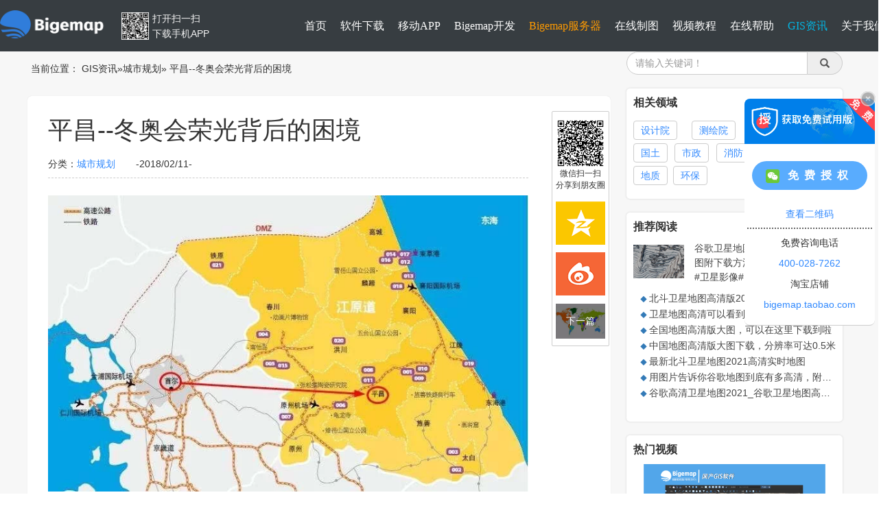

--- FILE ---
content_type: text/html
request_url: http://www.bigemap.com/information/cityplanning/detail2018021147.html
body_size: 10565
content:
<!DOCTYPE html>
<html lang="zh-CN">
<head>
    <meta charset="utf-8">
    <meta http-equiv="X-UA-Compatible" content="IE=edge">
    <meta name="viewport" content="width=device-width, initial-scale=1">
    <meta name="toTop" content="true">
    <title>平昌--冬奥会荣光背后的困境-高清卫星地图、GIS行业服务-BIGEMAP</title>
    <link rel='shortcut icon' href='/favicon.ico' type='image/x-icon' />
    <meta name="keywords" content="" />
    <meta name="description" content="平昌是韩国的一个郡，位于韩国东北部的江原道，江原道是韩国比较偏僻、不发达的一个道，而平昌郡又是江原道中比较贫困的地区之一。" />
    <link href="/Public/common/css/bootstrap.min.css" rel="stylesheet">
    <link rel="stylesheet" href="/Public/index/css/style.css?ver=1763448199" />
        <!--[if lt IE 9]>
    <script src="https://cdn.bootcss.com/html5shiv/3.7.3/html5shiv.min.js"></script>
    <script src="https://cdn.bootcss.com/respond.js/1.4.2/respond.min.js"></script>
    <![endif]-->
</head>
<body>

	    <div class="headermapProduction header">
			<div class="topNav topNavBLine">
    <div class="wrapper1300">
        <h1 class="pull-left web_logo">
            <a href="/index.html"><img src="/upload/columnthumbnail/20180328/5abb657fa458f.png" title="BIGEMAP地图下载器" alt="最新Google高清卫星地图"/></a>
        </h1>
        <div class="pull-left header-download-app">
            <img class="download-img"  src="http://www.bigemap.com/Public/index/images/download.png" alt="BIGEMAP手机APP下载地址"  title="">
                <div class="hover-download-title">
                    <div>打开扫一扫</div>
                    <div>下载手机APP</div>
                </div>        </div>
        <div class="pull-right">
            <ul class="mainNav">
<!--                <li><a href="/index.html">首页</a></li>-->
                                        <li menu="Index"><a href="/" class="nav_menu_index_"  >首页</a></li>                        <li menu="Reader"><a href="/reader/" class="nav_menu_reader_index"  target="_blank">软件下载</a></li>                        <li menu="App"><a href="/app/" class="nav_menu_app_index"  target="_blank">移动APP</a></li>                        <li menu="Offlinemaps"><a href="/offlinemaps/" class="nav_menu_offlinemaps_index"  target="_blank">Bigemap开发</a></li>                        <li menu="style"><a href="/style" class="nav_menu_style_index"  target="_blank">Bigemap服务器</a></li>                        <li menu="print"><a href=" http://39.107.176.190:8085/portal/" class="nav_menu_print_index"  target="_blank">在线制图</a></li>                        <li menu="Helps"><a href="/video/" class="nav_menu_helps_video"  target="_blank">视频教程</a></li>                        <li menu="Helps"><a href="/helps/" class="nav_menu_helps_index"  target="_blank">在线帮助</a></li><li menu="Information"><a href="/information/" class="active nav_menu_information_index"  target="_blank">GIS资讯</a></li>
                                                <li menu="Aboutus"><a href="/aboutus/" class="nav_menu_aboutus_index"  target="_blank">关于我们</a></li>                <li class="clearfix"></li>
            </ul>
        </div>
        <div class="clearfix"></div>
    </div>
</div>
<div class="displayNav down_menu_Index disnone">
            <div class="wrapper1200">
                <dl>
                                                    <dt><a href="javascript:void(0);">应用地图到工作中</a></dt>
                        <dd><a href="/helps/list72.html"  target="_blank">打开AutoCAD文件格式DWG/DXF</a></dd>
                                <dd><a href="/helps/list70.html"  target="_blank">卫星地图插入到AutoCAD</a></dd>
                                <dd><a href="/helps/list68.html"  target="_blank">卫星影像-航拍影像-数据叠加到AutoCAD</a></dd>
                                <dd><a href="/helps/list61.html"  target="_blank">打开数据格式-AutoCAD shp kml excel txt dat</a></dd>
                                <dd><a href="/helps/list58.html"  target="_blank">制作专题地图-标绘图斑-标绘设计地图</a></dd>
                                                    </dl><dl>
                                                    <dt><a href="javascript:void(0);">路网水系等矢量图</a></dt>
                        <dd><a href="/helps/list51.html"  target="_blank">行政边界-行政地名-省市区县乡镇</a></dd>
                                <dd><a href="/helps/list50.html"  target="_blank">下载POI-POI标注分类-POI数据分析-商业分析</a></dd>
                                <dd><a href="/helps/list49.html"  target="_blank">等高线-矢量等高线-高程等高线</a></dd>
                                <dd><a href="/helps/list53.html"  target="_blank">省市区县行政边界</a></dd>
                                <dd><a href="/helps/list136.html"  target="_blank">建筑物轮廓-建筑物三维白膜-楼层高度</a></dd>
                                                    </dl><dl>
                                                    <dt><a href="javascript:void(0);">高程等高线数据</a></dt>
                        <dd><a href="/helps/list41.html"  target="_blank">高程模型-DEM建立三维模型-地图模型-ArcScene</a></dd>
                                <dd><a href="/helps/list43.html"  target="_blank">高程等高线-CGCS2000叠加卫星图像-等高线AutoCAD</a></dd>
                                <dd><a href="/helps/list44.html"  target="_blank">高程等高线转CGCS2000坐标系-xi'an80-beijing54</a></dd>
                                <dd><a href="/helps/list46.html"  target="_blank">高程等高线2000坐标系-等高线输出-CGCS2000等高线-AutoCAD等高线</a></dd>
                                <dd><a href="/helps/list40.html"  target="_blank">高程DEM-等高线生成-AutoCAD等高线</a></dd>
                                                    </dl><dl>
                                                    <dt><a href="javascript:void(0);">卫星影像</a></dt>
                        <dd><a href="/helps/list32.html"  target="_blank">下载地图-查看下载任务</a></dd>
                                <dd><a href="/helps/list28.html"  target="_blank">下载地图-标准分幅-地图分幅号</a></dd>
                                <dd><a href="/helps/list27.html"  target="_blank">下载卫星地图-下载地图瓦片</a></dd>
                                <dd><a href="/helps/list29.html"  target="_blank">下载地图-边界范围-行政边界-KML/KMZ/SHP</a></dd>
                                <dd><a href="/helps/list33.html"  target="_blank">行政边界-省市区县乡镇边界线</a></dd>
                                                    </dl>                <div class="clearfix"></div>
            </div>
        </div><div class="displayNav down_menu_Reader disnone">
            <div class="wrapper1200">
                <dl>
                        <dt><a href="/reader/download/" target="_blank">软件下载</a></dt>
                            
                        <dd><a href="/reader/download/"  target="_blank">下载列表</a></dd>
                                <dd><a href="/reader/download/advantages.html"  target="_blank">软件优势</a></dd>
                                <dd><a href="/reader/download/feature.html"  target="_blank">功能列表</a></dd>
                                <dd><a href="/reader/download/detail201802015.html"  target="_blank">立即下载</a></dd>
                                                    </dl><dl>
                        <dt><a href="/reader/hcontour/" target="_blank">高程等高线</a></dt>
                            
                        <dd><a href="/helps/doc201801177.html"  target="_blank">高程等高线下载</a></dd>
                                <dd><a href="/helps/doc2018011740.html"  target="_blank">等高线生成</a></dd>
                                <dd><a href="/helps/doc2018011736.html"  target="_blank">地形图制作</a></dd>
                                <dd><a href="helps/doc2018011764.html"  target="_blank">投影转换（西安80/北京54）</a></dd>
                                <dd><a href="/reader/hcontour/toautocad/"  target="_blank">应用到AutoCAD</a></dd>
                                                    </dl><dl>
                        <dt><a href="/reader/thematicmapping/" target="_blank">专题地图制作</a></dt>
                            
                        <dd><a href="/reader/thematicmapping/tmd/"  target="_blank">等高线专题地图</a></dd>
                                <dd><a href="/reader/thematicmapping/sm/"  target="_blank">卫星地图制作</a></dd>
                                <dd><a href="/reader/thematicmapping/emm/"  target="_blank">电子地图制作</a></dd>
                                <dd><a href="/reader/thematicmapping/topography/"  target="_blank">地形图制作</a></dd>
                                <dd><a href="/reader/thematicmapping/zoning/"  target="_blank">区划图制作</a></dd>
                                                    </dl><dl>
                        <dt><a href="/reader/mapmodel/" target="_blank">3D 地图模型</a></dt>
                            
                        <dd><a href="/reader/mapmodel/arcgismm"  target="_blank">ArcGIS制作3D地图</a></dd>
                                <dd><a href="/reader/mapmodel/max3d"  target="_blank">3DMax制作3D地图</a></dd>
                                                    </dl>                <div class="clearfix"></div>
            </div>
        </div><div class="displayNav down_menu_App disnone">
            <div class="wrapper1200">
                <dl>
                                                    <dt><a href="javascript:void(0);">手机版APP</a></dt>
                        <dd><a href="/helps/list115.html"  target="_blank">电脑数据同步到APP</a></dd>
                                <dd><a href="/helps/list116.html"  target="_blank">数据同步到电脑</a></dd>
                                <dd><a href="/helps/list117.html"  target="_blank">点线面标注及拍照记录</a></dd>
                                <dd><a href="/helps/list155.html"  target="_blank">添加第三方在线地图服务</a></dd>
                                <dd><a href="/helps/list147.html"  target="_blank">视频教程</a></dd>
                                                    </dl><dl>
                                                    <dt><a href="javascript:void(0);"> </a></dt>
                        <dd><a href="/helps/list156.html"  target="_blank">地图源同步</a></dd>
                                                    </dl><dl>
                                                    <dt><a href="javascript:void(0);"> </a></dt>
                        <dd><a href="/helps/list154.html"  target="_blank">添加高清影像数据包</a></dd>
                                <dd><a href="/helps/list149.html"  target="_blank">下载离线地图并添加</a></dd>
                                <dd><a href="/helps/list148.html"  target="_blank">删除点线面标记和导航轨迹</a></dd>
                                <dd><a href="/helps/list114.html"  target="_blank">行车(走路)轨迹记录</a></dd>
                                <dd><a href="/helps/list150.html"  target="_blank">导入/导出文件\照片(kml\shp\cad(dxf)\txt\excel)</a></dd>
                                                    </dl>                <div class="clearfix"></div>
            </div>
        </div><div class="displayNav down_menu_Offlinemaps disnone">
            <div class="wrapper1200">
                <dl>
                                                    <dt><a href="javascript:void(0);">离线地图开发</a></dt>
                        <dd><a href="/helps/list126.html"  target="_blank">离线地图开发-金字塔瓦片Tiles</a></dd>
                                <dd><a href="/helps/list125.html"  target="_blank">安装离线地图服务器-Bigemap Server</a></dd>
                                <dd><a href="/helps/list138.html"  target="_blank">三维地图-离线地图开发-3D地图开发</a></dd>
                                <dd><a href="/helps/list133.html"  target="_blank">离线地图二次开发-支持多种离线地图格式</a></dd>
                                <dd><a href="/helps/list137.html"  target="_blank">离线地图开发</a></dd>
                                                    </dl><dl>
                                                    <dt><a href="javascript:void(0);"> </a></dt>
                        <dd><a href="/helps/list158.html"  target="_blank">Unreal Engine(UE5)中构建离线地图服务</a></dd>
                                <dd><a href="/helps/list140.html"  target="_blank">三维地图开发三维地图服务器</a></dd>
                                <dd><a href="/helps/list145.html"  target="_blank">Arcgis搭建离线地图服务WMTS</a></dd>
                                <dd><a href="/helps/list159.html"  target="_blank">BigeMap在Unity3d中的应用，助力数字孪生</a></dd>
                                <dd><a href="/helps/list85.html"  target="_blank">瓦片数据MBTiles存储简介</a></dd>
                                                    </dl><dl>
                                                    <dt><a href="javascript:void(0);"> </a></dt>
                        <dd><a href="/helps/list82.html"  target="_blank">内网离线地图及二次开发API</a></dd>
                                <dd><a href="/helps/list78.html"  target="_blank">WMS(WMTS)离线地图服务</a></dd>
                                <dd><a href="/helps/list80.html"  target="_blank">OpenLayer发布离线地图</a></dd>
                                <dd><a href="/helps/list81.html"  target="_blank">ArcGIS Server离线地图</a></dd>
                                <dd><a href="/helps/list77.html"  target="_blank">离线地图开发-开发环境搭建</a></dd>
                                                    </dl><dl>
                                                    <dt><a href="javascript:void(0);"> </a></dt>
                        <dd><a href="/helps/list130.html"  target="_blank">WMS/WMTS离线地图服务</a></dd>
                                <dd><a href="/helps/list129.html"  target="_blank">TMS离线地图服务</a></dd>
                                <dd><a href="/helps/list128.html"  target="_blank">离线地图开发-二次开发API接口</a></dd>
                                <dd><a href="/helps/list127.html"  target="_blank">离线地图开发-内网地图服务器</a></dd>
                                <dd><a href="/helps/list139.html"  target="_blank">离线地图开发-地形数据库-3D地形</a></dd>
                                                    </dl>                <div class="clearfix"></div>
            </div>
        </div><div class="displayNav down_menu_Helps disnone">
            <div class="wrapper1200">
                                <div class="clearfix"></div>
            </div>
        </div><div class="displayNav down_menu_Helps disnone">
            <div class="wrapper1200">
                <dl>
                        <dt><a href="/helps/" target="_blank">在线帮助</a></dt>
                            
                                            </dl><dl>
                        <dt><a href="/helps/faq.html" target="_blank">FAQ</a></dt>
                            
                                            </dl>                <div class="clearfix"></div>
            </div>
        </div>
			
	    </div>
	    
	    <div class="contentMain bgf7f7f7">
	    	<div class="wrapper1200">
	    		<div class="wrapper850 pull-left">
	    			<div class="leftTop">
		    			
		    			<div class="breadNav unselect">
							当前位置：
							<a href="/information/">GIS资讯</a>»<a href="/information/cityplanning/">城市规划</a>»							<a href="/information/cityplanning/detail2018021147.html">平昌--冬奥会荣光背后的困境</a>
		    			</div>
		    			
<!--		    			<div class="topDispaly">-->
<!--		    				<div class="row">-->
<!--								-->
<!--                                    <div class="col-xs-3">-->
<!--                                        <div class="dispalylist">-->
<!--											<a href="http://www.bigemap.com/source/clause.html"><img src="/Public/index/images/satellitemap001_04.jpg" alt="如何获取高清卫星地图" /></a>-->
<!--                                            <h4 class="title"><a href="http://www.bigemap.com/source/clause.html">如何获取高清卫星地图</a></h4>-->
<!--                                        </div>-->
<!--                                    </div>-->
<!---->
<!--                                    <div class="col-xs-3">-->
<!--                                        <div class="dispalylist">-->
<!--											<a href="/reader/satellitemap/hdhi/"><img src="/Public/index/images/satellitemaplunbo004.jpg" alt="如何获取卫星历史影像" /></a>-->
<!--                                            <h4 class="title"><a href="/reader/satellitemap/hdhi/">如何获取卫星历史影像</a></h4>-->
<!--                                        </div>-->
<!--                                    </div>-->
<!---->
<!--                                    <div class="col-xs-3">-->
<!--                                        <div class="dispalylist">-->
<!--											<a href="/reader/hcontour/ecd/"><img src="/Public/index/images/hcontour003_008.jpg" alt="如何下载高程等高线数据" /></a>-->
<!--                                            <h4 class="title"><a href="/reader/hcontour/ecd/">如何下载高程等高线数据</a></h4>-->
<!--                                        </div>-->
<!--                                    </div>-->
<!---->
<!--                                    <div class="col-xs-3">-->
<!--                                        <div class="dispalylist">-->
<!--											<a href="/reader/satellitemap/toautocad/"><img src="/upload/thumbnail/20180212/5a80f687417e1.jpg" alt="卫星地图与AutoCAD完美套合矢量数据" /></a>-->
<!--                                            <h4 class="title"><a href="/reader/satellitemap/toautocad/">卫星地图与AutoCAD完美套合矢量数据</a></h4>-->
<!--                                        </div>-->
<!--                                    </div>-->
<!---->
<!--		    				</div>-->
<!--		    			</div>-->

		    			
		    			<div class="mainText">
							
		    				<h1>平昌--冬奥会荣光背后的困境</h1>
							
		    				<div class="addinfo">
		    					分类：<a href="/information/cityplanning/">城市规划</a><span class="time">-2018/02/11- </span>
		    				</div>
		    				<div class="mainArticle disblockcenter">
								<p><img src="/upload/images/20180211/t0102c1badeb7749a8d.webp"/><br/></p><p>平昌是韩国的一个郡，位于韩国东北部的江原道，江原道是韩国比较偏僻、不发达的一个道，而平昌郡又是江原道中比较贫困的地区之一。虽然平昌离首尔只有180公里，但由于平昌地处太白山区，从首尔到平昌的道路都是路况不佳的山路，一般需要三四个小时。</p><p>平昌经济不是很发达，除了种植业和畜牧业，最大的亮点就是冬季滑雪旅游度假项目。这一带有两个滑雪度假村，其中一个龙平滑雪度假村是著名韩剧《冬日恋歌》的拍摄地。平昌市区中心的街道上，都是一些度假旅馆和卡拉OK娱乐场所。</p><p><img src="/upload/images/20180211/t015e93889a75f8ae48.webp"/></p><p>平昌这座城市的名字在英文中的拼写是PYONG CHANG，但人们常把它与平壤的拼写PYONGYANG混淆。因此，平昌在英文名中多添了一个字母，改成了“PYEONG CHANG”，并且坚持要把字母C大写。即使是把名字改成这样，仍有一位前往平昌参加联合国会议的肯尼亚人，一个不小心就飞到了平壤。</p><p><img src="/upload/images/20180211/t017b2ba5ad87dc0163.webp"/></p><p>为了改变平昌郡的面貌，江原道和平昌郡的官员寄希望于举办奥运会，借申办奥运会能提高平昌的知名度，推进平昌的发展。起初，韩国政府和民众对于平昌奥运会也不热心，不过几次申奥之后，韩国最终还是把平昌申奥当做了一件国家的大事，他们希望借冬奥会在全球树立声望。</p><p><img src="/upload/images/20180211/t01aa91f5c4fae075f1.webp"/></p><p>2010年他们首次申奥失败，2014年第二次竞逐奥运会主办权也未能成功。最终，国际奥委会同意由4.3万人口的平昌郡举办2018年冬奥会。这是平昌这个小镇的一次巨大胜利和巨大的历史机遇。对韩国来说，也是一件非常骄傲的事--韩国能够藉此成为少数举办过三大国际体育赛事的国家--1988年的夏季奥运会在首尔举办，2002年的世界杯在韩国和日本举办，2018年冬奥会在平昌举办。</p><p>以上!</p><p><br/></p>		    				</div>
		    				<div class="articlePush">
		    					<div class="row">
		    						<div class="col-xs-4 disblock">
		    							<img src="/upload/thumbnail/20180212/5a81296eb0c1a.jpg" alt="Bigemap GIS Office 国产基础软件"/>
		    						</div>
		    						<div class="col-xs-8 bgf8f8f8">
		    							<h4 class="title"><a rel="nofollow" href="http://www.bigemap.com/reader/download/detail201802015.html">Bigemap GIS Office 国产基础软件</a></h4>
		    							<p class="description">Bigemap GIS Office是一个全面且易于使用的国产化基础软件，为用户提供数据处理、编辑、数据分析、集成以及可视化呈现的综合数据集平台。支持上百种数据格式：shp/kml/kmz/dwg/dxf/gpx/csv/excel/txt/tiff/geotiff/osgb/mbtiles/tiles等，对数据流转、嵌入、融合、以及更多地为用户提供数据的增强处理及多种分析工具。在不同场景不同行业下支持坐标系转换CGCS2000/WGS84/Xi’an80/Beijing54/UTM等多种投影互转互换、支持专题地图、大数据加载、航拍影像、矢量数据、栅格数据的导入导出、瓦片切片及地图服务发布。</p>
		    							<a href="/reader/" target="_blank" class="more" rel="nofollow">了解详情>></a>
		    						</div>
		    					</div>
		    				</div>

		    				<div class="articleShare articleShareTmp" id="articleS">
                                <div class="articlesharebox">
                                    <img src="/upload/qrcode/20251118/a82e1faab555027b5f07d4255e741a8c53705cb1.png" alt="《平昌--冬奥会荣光背后的困境》文章链接二维码" class="qrrimg">
									<p class="text-center" style="font-size:12px;">微信扫一扫<br>分享到朋友圈</p>
									<!-- JiaThis Button BEGIN -->
									<div class="jiathis_style_32x32">
										<div class="bdsharebuttonbox">
											<a href="#" class="bds_qzone" data-cmd="qzone" title="将《平昌--冬奥会荣光背后的困境》分享到QQ空间"></a>
											<a href="#" class="bds_tsina jiathis_button_tsina" data-cmd="tsina" title="将《平昌--冬奥会荣光背后的困境》分享到新浪微博"></a>
										</div>
										<script>
											window._bd_share_config={
											    "common":{"bdSnsKey":{},
													"bdText":"",
													"bdMini":"2",
													"bdMiniList":false,
													"bdPic":"",
													"bdStyle":"0",
													"bdSize":"32"
												},
												"share":{}
											};
											with(document)0[(getElementsByTagName('head')[0]||body).appendChild(createElement('script')).src='http://bdimg.share.baidu.com/static/api/js/share.js?v=89860593.js?cdnversion='+~(-new Date()/36e5)];
										</script>
									</div>
									<p class="articlepre">
																					<a href="/information/cityplanning/detail2018021148.html">下一篇</a>									</p>
                                </div>

		    				</div>
		    			</div>
		    		</div>

		    		<div class="morelist">
		    			<div class="text-center moreinfotitle">更多行业信息</div>

						
		    			<ul class="list-unstyled">
		    						    			</ul>
		    		</div>
	    		</div>

				
	    		<div class="wrapper315 pull-right articleSide">

					
	    			<div class="articleSideFirst">
	    				<form action="/search?key=" target="_blank" class="form-horizontal" method="get" autocomplete="off" id="searchArticle">
	    					<div class="form-group">
	    						<div class="input-group">
	    							<input type="text" name="key" id="key" placeholder="请输入关键词！" class="form-control" />
	    							<div class="input-group-addon">
										<button type="submit"><span class="glyphicon glyphicon-search" aria-hidden="true"></span></button>
									</div>
	    						</div>
	    					</div>
	    				</form>
	    				<!--<div class="hotSearch">
	    					热搜： <a href="/search?key=地图" target="_blank">地图</a><a href="/search?key=数据应用" target="_blank">数据应用</a>	    				</div>-->
	    			</div>

					

	    			<div class="articleSideNav bgfff mt20">
	    				<div class="sidetitle"><p class="bold">相关领域</p></div>
	    				<ul class="list-unstyled articleSideNavUl">
							                                    <li class="articleSideNavList"><a href="/information/field-1.html">设计院</a></li>                                    <li class="articleSideNavList"><a href="/information/field-2.html">测绘院</a></li>                                    <li class="articleSideNavList"><a href="/information/field-3.html">交通</a></li>                                    <li class="articleSideNavList"><a href="/information/field-4.html">规划</a></li>                                    <li class="articleSideNavList"><a href="/information/field-5.html">国土</a></li>                                    <li class="articleSideNavList"><a href="/information/field-7.html">市政</a></li>                                    <li class="articleSideNavList"><a href="/information/field-9.html">消防</a></li>                                    <li class="articleSideNavList"><a href="/information/field-11.html">农业</a></li>                                    <li class="articleSideNavList"><a href="/information/field-12.html">遥感</a></li>                                    <li class="articleSideNavList"><a href="/information/field-13.html">地质</a></li>                                    <li class="articleSideNavList"><a href="/information/field-14.html">环保</a></li>	    				</ul>
	    				<div class="clearfix"></div>
	    			</div>

					
	    			<div class="articleRecommend bgfff mt20">
	    				<div class="sidetitle"><p class="bold">推荐阅读</p></div>

	    				<div class="sideRecommendGps">
	    					<div class="row">
	    						<div class="col-xs-3 disblock"><img src="/upload/images/20190318/5c8ef98c995c7.jpg" alt="谷歌卫星地图高清2021村庄地图附下载方法" /></div>
	    						<div class="col-xs-9">
	    							<h5 class="title"><a href="/information/satelliteimagery/detail20190318501.html" target="_blank">谷歌卫星地图高清2021村庄地图附下载方法</a></h5>
	    							<p class="attr">
	    								<a href="">#卫星影像#</a>
	    							</p>
	    						</div>
	    					</div>
	    				</div>

	    				<ul class="sideRecommendList list-unstyled">
							<li><span>◆ </span><a href="/information/satelliteimagery/detail20190826517.html">北斗卫星地图高清版2021_北斗实时高清卫星地图</a></li><li><span>◆ </span><a href="/information/mapdown/detail20190508506.html">卫星地图高清可以看到人的地图，附下载方法</a></li><li><span>◆ </span><a href="/information/gis/detail20180914335.html">全国地图高清版大图，可以在这里下载到啦</a></li><li><span>◆ </span><a href="/information/satelliteimagery/detail20190701513.html">中国地图高清版大图下载，分辨率可达0.5米</a></li><li><span>◆ </span><a href="/information/satelliteimagery/detail20190924524.html">最新北斗卫星地图2021高清实时地图</a></li><li><span>◆ </span><a href="/information/googleearth/detail20180810272.html">用图片告诉你谷歌地图到底有多高清，附下载方法</a></li><li><span>◆ </span><a href="/information/satelliteimagery/detail20190917522.html">谷歌高清卫星地图2021_谷歌卫星地图高清版</a></li>	    				</ul>

	    			</div>

	    			<!--热门视频-->
	    			<div class="articlehotVideo bgfff mt20">
	    				<div class="sidetitle"><p class="bold">热门视频</p></div>

	    				<ul class="articleVideoList list-unstyled">
							<li class="disblock">
									<a href="/video/play20251024424.html">
									<img src="/upload/columnthumbnail/20251024/68fad76f5746c.png"/> <span class="glyphicon glyphicon-play"></span>
									</a>
								</li><li class="disblock">
									<a href="/video/play201801172.html">
									<img src="/upload/columnthumbnail/20180117/5a5ea83452410.jpg"/> <span class="glyphicon glyphicon-play"></span>
									</a>
								</li><li class="disblock">
									<a href="/video/play201802013.html">
									<img src="/upload/columnthumbnail/20180201/5a72ceeb3c618.png"/> <span class="glyphicon glyphicon-play"></span>
									</a>
								</li>	    				</ul>
	    			</div>

	    			<!--阅读下一篇-->
                                            <div class="articleSideNext bgfff mt20 mb20">
                            <div class="sidetitle"><p class="bold">阅读下一篇</p></div>
                            <div class="sideNext">
                                <h5 class="title"><a href="/information/cityplanning/detail2018021148.html">地理记忆新技能，1分钟轻松记住欧洲所有国家！</a></h5>
                                <p class="description">地理记忆新技能，1分钟轻松记住欧洲所有国家！</p>
                                <div class="sideNextTools">
                                    <a href="/information/">返回资讯</a>
                                    <a href="/information/cityplanning/" class="pull-right">阅读更多</a>
                                </div>
                            </div>
                        </div>
	    			<!--侧边结束-->
	    		</div>
	    		<div class="clearfix"></div>
	    	</div>
	    </div>





<div class="footer">
    <div class="wrapper1200">
        <div class="row">
           <!--<div class="col-xs-2 unselect">
                <p class="disblockcenter footlogo"><img src="/upload/columnthumbnail/20180408/5ac9db1e39e77.png" alt="google地图高清卫星地图下载器" /></p>
            </div>-->
            <div class="col-xs-8 footermenu">
                                <div class="row">
                    <div class="col-xs-4">
                        <h4>产品与服务</h4>
                        <ul>
                            <li><a href="/reader/" target="_blank">Bigemap GIS Office</a></li>
                            <li><a href="/offlinemaps/" target="_blank">Bigemap Server</a></li>
                            <li><a href="/app/" target="_blank">Bigemap APP</a></li>
                            <li><a href="/app/" target="_blank">APP SDK</a></li>
                            <li><a href="/style/index/pc.html" target="_blank">Bigemap Stack(一体机)</a></li>
                            <li><a href="/style/" target="_blank">Bigemap DataCenter(数据中心) </a></li>
                        </ul>
                    </div>
                    <div class="col-xs-3">
                        <h4>行业解决方案</h4>
                        <ul>
                            <li><a href="javascript:void(0);">几百种格式转换</a></li>
                            <li><a href="javascript:void(0);">制图出图打印</a></li>
                            <li><a href="javascript:void(0);">设计院、测绘院</a></li>
                            <li><a href="javascript:void(0);">政府规划设计</a></li>
                            <li><a class="color00c1de" href="javascript:void(0);">查看更多</a></li>
                        </ul>
                        <hr>
                        <h4>数据展示方案</h4>
                        <ul>
                            <li><a href="javascript:void(0);">二、三维可视化数据集展示</a></li>
                            <li><a href="javascript:void(0);">无人机航拍数据</a></li>
                            <li><a href="javascript:void(0);">BIM、倾斜摄影可视化</a></li>
                            <li><a href="javascript:void(0);">智慧系统可视化展示</a></li>
                            <li><a href="javascript:void(0);">地理信息系统与数据集融合</a></li>
                            <li><a href="javascript:void(0);">APP集成开发解决方案</a></li>
                            <li><a href="javascript:void(0);">大数据中心建设解决方案</a></li>
                        </ul>
                    </div>
                    <div class="col-xs-3">
                        <h4>新闻资讯</h4>
                        <ul>
                            <li><a href="/information/googleearth/">GoogleEarth资讯</a></li>
                            <li><a href="/information/satelliteimagery/">卫星影像</a></li>
                            <li><a href="/information/mapoftheearth/">地球美图</a></li>
                            <li><a href="/information/universalanecdotes/">环球趣闻</a></li>
                        </ul>
                    </div>
                    <div class="col-xs-2">
                        <h4>支持与帮助</h4>
                        <ul>
                            <li><a href="/reader/download/">软件下载</a></li>
                            <li><a href="/helps/">在线教程</a></li>
                            <li><a href="/video/">视频教程</a></li>
                            <li><a href="/helps/faq.html">FAQ</a></li>
                        </ul>
                    </div>
                </div>
            </div>
            <div data-a="Information" class="col-xs-4 text-right" style="padding-left: 0;">
                    <img src="/upload/columnthumbnail/20180403/5ac34e6fca22b.png" alt="BIGEMAP公众号" class="unselect">
                    <div class="footerInfo">
                        <p>邮箱：1810053410@qq.com</p>
                        <p>电话：028-65472965/400-028-7262</p>
                        <p>地址：成都市高新区环球中心E5 8楼 3-2-802/804</p>
                    </div>

                </div>        </div>
        <div class="footerInfoUs unselect">
            <p>BIGEMAP GIS Office是一款GIS领域国产自主化基础软件，提供了上百种数据格式的处理与转换，支持多投影方式互转；将GIS技术应用到各行业的数据编辑、处理、GIS制图出图、GIS项目工程、数据服务等。支持的数据格式：shp shpfile kml kmz cad dwg dxf gpx txt csv excel mbtiles osgb 3Dtiles jpg png tiff geotiff web json 栅格地图、矢量地图、卫星图像、航拍影像、地形图、等高线、道路图层、矢量数据等等相关数据集；提供了CGCS2000、WGS84、Xi'an80、Beijing54等投影相互转化；数据集的服务发布一键完成并提供离线地图二次开发的接口。</p>
        </div>
    <div class="footerInfoUs unselect">
        <div class="friend_link_container">
                    </div>
    </div>

        <div class="copyright text-center unselect">
            <p>
                <a href="/aboutus/clause/agree.html" target="_blank" rel="nofollow">用户协议</a> | <a href="/aboutus/clause/" target="_blank" rel="nofollow">隐私条款</a> | <a href="/sitemap.html">网站地图</a> | <a href="http://beian.miit.gov.cn/" target="_blank" rel="nofollow">蜀ICP备14013992号-2</a> |
                <img style="display: inline-block;width: 15px;vertical-align: baseline;padding-right: 4px" src="/Public/images/bei_net.jpg" alt=""><a href="https://beian.mps.gov.cn/#/query/webSearch?code=51019002006672" rel="noreferrer" target="_blank">川公网安备51019002006672</a>
                <br />
                <a href="javascript:void(0);" rel="nofollow">开发者:成都比格图数据处理有限公司</a> |
                <a href="javascript:void(0);" rel="nofollow">产品名称：BIGEMAP手机端APP</a>  |
                <a href="javascript:void(0);" rel="nofollow">版本号：v2.7.0</a>
                <br/>
                Copyright © 1992-2023 成都比格图数据处理有限公司 版权所有 |               <a href="/reader" target="_blank">Bigemap GIS Office</a> | <a href="/offlinemaps">Bigemap Server</a>   |  <a target="_blank" href="/app">Bigemap APP</a>
            </p>
            <div class="clearfix"></div>
        </div>
    </div>
</div>
<script src="/Public/common/js/jquery.min.js"></script>
<script src="/Public/common/js/bootstrap.min.js"></script>
<script type="text/javascript" src="/Public/common/qrcode/jquery.qrcode.js"></script>
<script type="text/javascript" src="/Public/common/qrcode/utf.js"></script>
<script src="/Public/index/js/common.js?ver=1763448199"></script>
<script src="/Public/index/js/toTop.js?ver=1763448199"></script>

<div class="hide"><script charset="UTF-8" id="LA_COLLECT" src="//sdk.51.la/js-sdk-pro.min.js"></script>
<script>LA.init({id: "JjzQMUiXQqwNjpH9",ck: "JjzQMUiXQqwNjpH9"})</script></div>
<div id="pagectl">
    <div class="pagesideshow">
        <div class="headclose"></div>
        <div class="content text-center">
            <div class="free-auth">
                <div class="online-service">
                    <a class="btn btn-default" target="_blank" href="https://work.weixin.qq.com/kfid/kfc3091030759134619"><img src="/Public/index/images/wechat3.png" alt=""> 免费授权</a>
                </div>
<!--                <div class="line"></div>-->
                <div class="img-info">
<!--                    <div id="qrcode-wechat-group-side">-->

<!--                    </div>-->
                    <div class="text">查看二维码</div>
                </div>
                <div class="line"></div>
<!--                <div class="subscribe-wx">-->
<!--                    <div class="img" id="qr-subscribe-wx">-->

<!--                    </div>-->
<!--                    <div class="info">-->
<!--                        <div>关注公众号</div>-->
<!--                        <div class="tip">学习教程</div>-->
<!--                    </div>-->
<!--                </div>-->
<!--                <div class="subscribe-video">-->
<!--                    <div class="img" id="qr-subscribe-video">-->
<!--                    </div>-->
<!--                    <div class="info">-->
<!--                        <div>关注视频号</div>-->
<!--                        <div class="tip">帮助视频</div>-->
<!--                    </div>-->
<!--                </div>-->
<!--                <div class="tel">-->
<!--                    官方电话:-->
<!--                    400-028-7262-->
<!--                </div>-->
            </div>
<!--                <p id="kefu">-->

<!--                &lt;!&ndash; WPA start &ndash;&gt;-->
<!--&lt;!&ndash;                <script id="qd30090288040640740e29529fb07354f1e8e9fceaa6" src="https://wp.qiye.qq.com/qidian/3009028804/0640740e29529fb07354f1e8e9fceaa6" charset="utf-8" async defer></script>&ndash;&gt;-->
<!--                &lt;!&ndash; WPA end &ndash;&gt;-->
<!--                    <a href="javascript:void(0);" class="wechat-join"  rel="nofollow noopener noreferrer"  style="display: block;">-->
<!--                        <img class="brand-logo" width="20" height="20" src="/Public/index/images/wechat.png" alt="QQ在线咨询">微信客服-->
<!--                    </a>-->
<!--                -->
<!--                    <a class="for-qq" href="tencent://message/?uin=1810055129&amp;Site=&amp;Menu=yes" rel="nofollow noopener noreferrer" target="_blank" style="display: block;">-->
<!--                        <img  class="brand-logo" width="18" height="20" src="/Public/index/images/qq-8.png" alt="QQ在线咨询">在线客服-->
<!--                    </a>-->
<!---->
<!--            </p>-->
            <p>免费咨询电话</p>
            <p><a id="tel" href="tel:400-028-7262" classs="tel" target="_blank" rel="nofollow noopener noreferrer">400-028-7262</a></p>
<!--            <p><a  href="tel:028-65472965" classs="tel" target="_blank" rel="nofollow noopener noreferrer">028-65472965</a></p>-->
            <p>淘宝店铺</p>
            <p id="taobao"><a href="https://bigemap.taobao.com/" classs="taobao" rel="nofollow noopener noreferrer" target="_blank" >bigemap.taobao.com</a></p>
        </div>
    </div>
    <div class="pagesidesmall unselect hide">
        <img src="/Public/index/images/sidesmall.png" alt="联系我们">
    </div>
</div>
</body>
</html>

<script src="/Public/common/js/jquery.drag.js"></script>
<script src="/Public/common/js/jquery.imgZoom.js"></script>
<script src="/Public/common/js/jquery.mousewheel.js"></script>
<script type="text/javascript">
	$(".mainText img").imgZoom();
</script>
<!-- JiaThis Button END -->
<script>
	$(function () {
		$.get("/api/view",{identification:0,id:47});
    });
</script>

--- FILE ---
content_type: application/javascript
request_url: http://www.bigemap.com/Public/common/js/jquery.imgZoom.js
body_size: 997
content:
(function ($) {
    $.fn.imgZoom = function () {
        var mask =
            "<div style = 'position: fixed;width: 100%;z-index: 5555;height: 100%;top: 0;left: 0;background: rgba(0,0,0,0.5);display:none;' id='imgZoomMask'></div>";
        $("html").append(mask);
        var windowWidth = $(window).width();
        var windowHeight = $(window).height();
        $(window).resize(function () {
            windowWidth = $(window).width();
            windowHeight = $(window).height();
        });
        this.each(function () {
            $(this).click(function () {
                $("#imgZoomMask").show();
                var src = $(this).data("src") == undefined ? $(this).attr("src") : $(this).data("src");
                var img = new Image();
                img.src = src;
                img.onload = function() {
                    var dom = "";
                    var displayWidth = 0;
                    var displayHeight = 0;
                    var style = "";
                    if (img.width > img.height) {
                        displayWidth = windowWidth / 2;
                        displayHeight = img.height * displayWidth / img.width;
                        style = "z-index:6666;position:fixed;top:" +
                            windowHeight / 2 +
                            "px;margin-top:-" +
                            displayHeight / 1.66 +
                            "px;left:" +
                            windowWidth / 2 +
                            "px;margin-left:-" +
                            displayWidth / 1.66 +
                            "px;cursor:pointer;";
                        dom = "<img draggable='true' src = '" +
                            src +
                            "' width = '60%' style='" +
                            style +
                            "' id='imgZoomImg'>";
                    } else {
                        displayHeight = windowHeight * 0.9;
                        displayWidth = displayHeight * img.width / img.height;
                        style = "z-index:6666;position:absolute;top:" +
                            windowHeight / 2 +
                            "px;margin-top:-" +
                            displayHeight / 2 +
                            "px;left:" +
                            windowWidth / 2 +
                            "px;margin-left:-" +
                            displayWidth / 2 +
                            "px;cursor:pointer;";
                        dom = "<img draggable='true' src = '" +
                            src +
                            "' height = '90%' style=' " +
                            style +
                            "' id='imgZoomImg'>";
                    }
                    $("body").append(dom);
                    $("#imgZoomImg").dragging({
                        move: "both", //拖动方向，x y both
                        randomPosition: false //初始位置是否随机
                    });

                }
            });
        });
        $(document).on("click", "#imgZoomMask", function () {
            $("#imgZoomMask").hide();
            $("#imgZoomImg").fadeOut().remove();
        });
        $(document).on("mousewheel",function(e,d) {
            //d 1 上 -1 下
            if (d === 1) {
                var width = $("#imgZoomImg").width();
                var height = $("#imgZoomImg").height();
                $("#imgZoomImg").css({ "width": width * 1.2, "height": height * 1.2 });
            }
            if (d === -1) {
                var width = $("#imgZoomImg").width();
                var height = $("#imgZoomImg").height();
                $("#imgZoomImg").css({ "width": width / 1.2, "height": height / 1.2 });
            }
        });
    }
})(window.jQuery)

--- FILE ---
content_type: application/javascript
request_url: http://www.bigemap.com/Public/common/js/jquery.drag.js
body_size: 1035
content:

$.fn.extend({
		//---元素拖动插件
    dragging:function(data){   
		var $this = $(this);
		var xPage;
		var yPage;
		var X;//
		var Y;//
		var xRand = 0;//
		var yRand = 0;//
		var father = $this.parent();
		var defaults = {
			move : 'both',
			randomPosition : true ,
			hander:1
		}
		var opt = $.extend({},defaults,data);
		var movePosition = opt.move;
		var random = opt.randomPosition;
		
		var hander = opt.hander;
		
		if(hander === 1){
			hander = $this; 
		}else{
			hander = $this.find(opt.hander);
		}
		
			
		//---初始化
		father.css({"position":"relative","overflow":"hidden"});
		$this.css({"position":"fixed"});
		hander.css({"cursor":"move"});

		var faWidth = father.width();
		var faHeight = father.height();
		var thisWidth = $this.width()+parseInt($this.css('padding-left'))+parseInt($this.css('padding-right'));
		var thisHeight = $this.height()+parseInt($this.css('padding-top'))+parseInt($this.css('padding-bottom'));
		
		var mDown = false;//
		var positionX;
		var positionY;
		var moveX ;
		var moveY ;
		
		if(random){
			$thisRandom();
		}
		function $thisRandom(){ //随机函数
			$this.each(function(index){
				var randY = parseInt(Math.random()*(faHeight-thisHeight));///
				var randX = parseInt(Math.random()*(faWidth-thisWidth));///
				if(movePosition.toLowerCase() == 'x'){
					$(this).css({
						left:randX
					});
				}else if(movePosition.toLowerCase() == 'y'){
					$(this).css({
						top:randY
					});
				}else if(movePosition.toLowerCase() == 'both'){
					$(this).css({
						top:randY,
						left:randX
					});
				}
				
			});	
		}
		
		hander.mousedown(function(e){
			father.children().css({"zIndex":"0"});
			$this.css({"zIndex":"6666"});
			mDown = true;
			X = e.pageX;
			Y = e.pageY;
			positionX = $this.position().left;
			positionY = $this.position().top;
			return false;
		});
			
		$(document).mouseup(function(e){
			mDown = false;
		});
			
		$(document).mousemove(function(e){
			xPage = e.pageX;//--
			moveX = positionX+xPage-X;
			
			yPage = e.pageY;//--
			moveY = positionY+yPage-Y;
			
			function thisXMove(){ //x轴移动
				if(mDown == true){
					$this.css({"left":moveX});
				}else{
					return;
				}
				if(moveX < 0){
					$this.css({"left":"0"});
				}
				if(moveX > (faWidth-thisWidth)){
					$this.css({"left":faWidth-thisWidth});
				}
				return moveX;
			}
			
			function thisYMove(){ //y轴移动
				if(mDown == true){
					$this.css({"top":moveY});
				}else{
					return;
				}
				if(moveY < 0){
					$this.css({"top":"0"});
				}
				if(moveY > (faHeight-thisHeight)){
					$this.css({"top":faHeight-thisHeight});
				}
				return moveY;
			}

			function thisAllMove(){ //全部移动
				if(mDown == true){
					$this.css({"left":moveX,"top":moveY});
				}else{
					return;
				}
				if(moveX < 0){
					$this.css({"left":"0"});
				}
				if(moveY < 0){
					$this.css({"top":"0"});
				}
			}
			if(movePosition.toLowerCase() == "x"){
				thisXMove();
			}else if(movePosition.toLowerCase() == "y"){
				thisYMove();
			}else if(movePosition.toLowerCase() == 'both'){
				thisAllMove();
			}
		});
    }
}); 

--- FILE ---
content_type: application/javascript
request_url: http://www.bigemap.com/Public/index/js/toTop.js?ver=1763448199
body_size: 844
content:
jQuery(document).ready(function($) {	
			if($("meta[name=toTop]").attr("content")=="true"){
				$("<div id='toTop'><img src='/public/index/images/2top.png'></div>").appendTo('body');
				$("#toTop").css({
					width: '50px',
					height: '50px',
					bottom:'10px',
					right:'15px',
					position:'fixed',
					cursor:'pointer',
					zIndex:'999999',
				});
				if($(this).scrollTop()==0){
						$("#toTop").hide();
					}
				$(window).scroll(function(event) {
					/* Act on the event */
					if($(this).scrollTop()==0){
						$("#toTop").hide();
					}
					if($(this).scrollTop()!=0){
						$("#toTop").show();
					}
				});	
					$("#toTop").click(function(event) {
								/* Act on the event */
								$("html,body").animate({
									scrollTop:"0px"},
									666
									)
							});
				}
		});